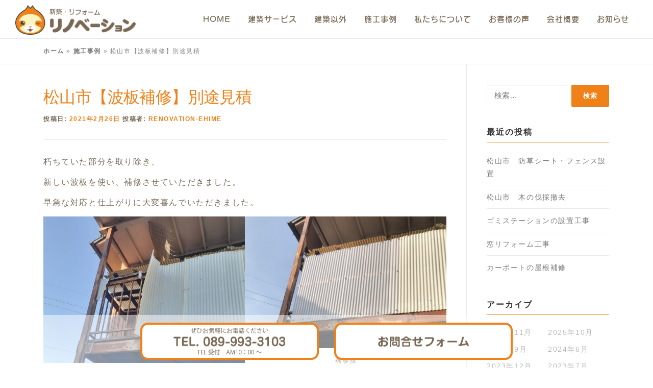

--- FILE ---
content_type: text/html; charset=UTF-8
request_url: https://renovation-ehime.com/388/
body_size: 15370
content:
<!DOCTYPE html>
<html lang="ja">
<head>
<meta charset="UTF-8">
<meta name="viewport" content="width=device-width, initial-scale=1">
<link rel="profile" href="http://gmpg.org/xfn/11">
<meta name='robots' content='index, follow, max-image-preview:large, max-snippet:-1, max-video-preview:-1' />

	<!-- This site is optimized with the Yoast SEO plugin v26.8 - https://yoast.com/product/yoast-seo-wordpress/ -->
	<title>松山市【波板補修】別途見積 - 株式会社リノベーション</title>
	<link rel="canonical" href="https://renovation-ehime.com/388/" />
	<meta property="og:locale" content="ja_JP" />
	<meta property="og:type" content="article" />
	<meta property="og:title" content="松山市【波板補修】別途見積 - 株式会社リノベーション" />
	<meta property="og:description" content="朽ちていた部分を取り除き、 新しい波板を使い、補修させていた ..." />
	<meta property="og:url" content="https://renovation-ehime.com/388/" />
	<meta property="og:site_name" content="株式会社リノベーション" />
	<meta property="article:published_time" content="2021-02-26T09:10:24+00:00" />
	<meta property="article:modified_time" content="2023-05-30T06:09:59+00:00" />
	<meta property="og:image" content="https://renovation-ehime.com/wp-content/uploads/2021/02/03221c831a9870fca495769a0fb934ae-1-scaled-1.jpg" />
	<meta property="og:image:width" content="2560" />
	<meta property="og:image:height" content="1674" />
	<meta property="og:image:type" content="image/jpeg" />
	<meta name="author" content="renovation-ehime" />
	<meta name="twitter:card" content="summary_large_image" />
	<meta name="twitter:label1" content="執筆者" />
	<meta name="twitter:data1" content="renovation-ehime" />
	<script type="application/ld+json" class="yoast-schema-graph">{"@context":"https://schema.org","@graph":[{"@type":"Article","@id":"https://renovation-ehime.com/388/#article","isPartOf":{"@id":"https://renovation-ehime.com/388/"},"author":{"name":"renovation-ehime","@id":"https://renovation-ehime.com/#/schema/person/b7882f2110a486ad7bf65212198275e4"},"headline":"松山市【波板補修】別途見積","datePublished":"2021-02-26T09:10:24+00:00","dateModified":"2023-05-30T06:09:59+00:00","mainEntityOfPage":{"@id":"https://renovation-ehime.com/388/"},"wordCount":14,"publisher":{"@id":"https://renovation-ehime.com/#organization"},"image":{"@id":"https://renovation-ehime.com/388/#primaryimage"},"thumbnailUrl":"https://renovation-ehime.com/wp-content/uploads/2021/02/03221c831a9870fca495769a0fb934ae-1-scaled-1.jpg","keywords":["メンディー","便利屋","松山市","波板補修"],"articleSection":["便利屋"],"inLanguage":"ja"},{"@type":"WebPage","@id":"https://renovation-ehime.com/388/","url":"https://renovation-ehime.com/388/","name":"松山市【波板補修】別途見積 - 株式会社リノベーション","isPartOf":{"@id":"https://renovation-ehime.com/#website"},"primaryImageOfPage":{"@id":"https://renovation-ehime.com/388/#primaryimage"},"image":{"@id":"https://renovation-ehime.com/388/#primaryimage"},"thumbnailUrl":"https://renovation-ehime.com/wp-content/uploads/2021/02/03221c831a9870fca495769a0fb934ae-1-scaled-1.jpg","datePublished":"2021-02-26T09:10:24+00:00","dateModified":"2023-05-30T06:09:59+00:00","breadcrumb":{"@id":"https://renovation-ehime.com/388/#breadcrumb"},"inLanguage":"ja","potentialAction":[{"@type":"ReadAction","target":["https://renovation-ehime.com/388/"]}]},{"@type":"ImageObject","inLanguage":"ja","@id":"https://renovation-ehime.com/388/#primaryimage","url":"https://renovation-ehime.com/wp-content/uploads/2021/02/03221c831a9870fca495769a0fb934ae-1-scaled-1.jpg","contentUrl":"https://renovation-ehime.com/wp-content/uploads/2021/02/03221c831a9870fca495769a0fb934ae-1-scaled-1.jpg","width":2560,"height":1674},{"@type":"BreadcrumbList","@id":"https://renovation-ehime.com/388/#breadcrumb","itemListElement":[{"@type":"ListItem","position":1,"name":"ホーム","item":"https://renovation-ehime.com/"},{"@type":"ListItem","position":2,"name":"施工事例","item":"https://renovation-ehime.com/works/"},{"@type":"ListItem","position":3,"name":"松山市【波板補修】別途見積"}]},{"@type":"WebSite","@id":"https://renovation-ehime.com/#website","url":"https://renovation-ehime.com/","name":"株式会社リノベーション","description":"","publisher":{"@id":"https://renovation-ehime.com/#organization"},"potentialAction":[{"@type":"SearchAction","target":{"@type":"EntryPoint","urlTemplate":"https://renovation-ehime.com/?s={search_term_string}"},"query-input":{"@type":"PropertyValueSpecification","valueRequired":true,"valueName":"search_term_string"}}],"inLanguage":"ja"},{"@type":"Organization","@id":"https://renovation-ehime.com/#organization","name":"株式会社リノベーション","url":"https://renovation-ehime.com/","logo":{"@type":"ImageObject","inLanguage":"ja","@id":"https://renovation-ehime.com/#/schema/logo/image/","url":"https://renovation-ehime.com/wp-content/uploads/2021/08/footer-logo.png","contentUrl":"https://renovation-ehime.com/wp-content/uploads/2021/08/footer-logo.png","width":539,"height":539,"caption":"株式会社リノベーション"},"image":{"@id":"https://renovation-ehime.com/#/schema/logo/image/"}},{"@type":"Person","@id":"https://renovation-ehime.com/#/schema/person/b7882f2110a486ad7bf65212198275e4","name":"renovation-ehime","image":{"@type":"ImageObject","inLanguage":"ja","@id":"https://renovation-ehime.com/#/schema/person/image/","url":"https://secure.gravatar.com/avatar/88321cc0b6a1c77b78937db9e80131f227d44e8e483f0a8a05a3a2936c06360c?s=96&d=mm&r=g","contentUrl":"https://secure.gravatar.com/avatar/88321cc0b6a1c77b78937db9e80131f227d44e8e483f0a8a05a3a2936c06360c?s=96&d=mm&r=g","caption":"renovation-ehime"},"sameAs":["http://renovation-ehime.com"]}]}</script>
	<!-- / Yoast SEO plugin. -->


<link rel='dns-prefetch' href='//webfonts.sakura.ne.jp' />
<link rel='dns-prefetch' href='//static.addtoany.com' />
<link rel="alternate" type="application/rss+xml" title="株式会社リノベーション &raquo; フィード" href="https://renovation-ehime.com/feed/" />
<link rel="alternate" title="oEmbed (JSON)" type="application/json+oembed" href="https://renovation-ehime.com/wp-json/oembed/1.0/embed?url=https%3A%2F%2Frenovation-ehime.com%2F388%2F" />
<link rel="alternate" title="oEmbed (XML)" type="text/xml+oembed" href="https://renovation-ehime.com/wp-json/oembed/1.0/embed?url=https%3A%2F%2Frenovation-ehime.com%2F388%2F&#038;format=xml" />
<style id='wp-img-auto-sizes-contain-inline-css' type='text/css'>
img:is([sizes=auto i],[sizes^="auto," i]){contain-intrinsic-size:3000px 1500px}
/*# sourceURL=wp-img-auto-sizes-contain-inline-css */
</style>
<style id='wp-emoji-styles-inline-css' type='text/css'>

	img.wp-smiley, img.emoji {
		display: inline !important;
		border: none !important;
		box-shadow: none !important;
		height: 1em !important;
		width: 1em !important;
		margin: 0 0.07em !important;
		vertical-align: -0.1em !important;
		background: none !important;
		padding: 0 !important;
	}
/*# sourceURL=wp-emoji-styles-inline-css */
</style>
<style id='wp-block-library-inline-css' type='text/css'>
:root{--wp-block-synced-color:#7a00df;--wp-block-synced-color--rgb:122,0,223;--wp-bound-block-color:var(--wp-block-synced-color);--wp-editor-canvas-background:#ddd;--wp-admin-theme-color:#007cba;--wp-admin-theme-color--rgb:0,124,186;--wp-admin-theme-color-darker-10:#006ba1;--wp-admin-theme-color-darker-10--rgb:0,107,160.5;--wp-admin-theme-color-darker-20:#005a87;--wp-admin-theme-color-darker-20--rgb:0,90,135;--wp-admin-border-width-focus:2px}@media (min-resolution:192dpi){:root{--wp-admin-border-width-focus:1.5px}}.wp-element-button{cursor:pointer}:root .has-very-light-gray-background-color{background-color:#eee}:root .has-very-dark-gray-background-color{background-color:#313131}:root .has-very-light-gray-color{color:#eee}:root .has-very-dark-gray-color{color:#313131}:root .has-vivid-green-cyan-to-vivid-cyan-blue-gradient-background{background:linear-gradient(135deg,#00d084,#0693e3)}:root .has-purple-crush-gradient-background{background:linear-gradient(135deg,#34e2e4,#4721fb 50%,#ab1dfe)}:root .has-hazy-dawn-gradient-background{background:linear-gradient(135deg,#faaca8,#dad0ec)}:root .has-subdued-olive-gradient-background{background:linear-gradient(135deg,#fafae1,#67a671)}:root .has-atomic-cream-gradient-background{background:linear-gradient(135deg,#fdd79a,#004a59)}:root .has-nightshade-gradient-background{background:linear-gradient(135deg,#330968,#31cdcf)}:root .has-midnight-gradient-background{background:linear-gradient(135deg,#020381,#2874fc)}:root{--wp--preset--font-size--normal:16px;--wp--preset--font-size--huge:42px}.has-regular-font-size{font-size:1em}.has-larger-font-size{font-size:2.625em}.has-normal-font-size{font-size:var(--wp--preset--font-size--normal)}.has-huge-font-size{font-size:var(--wp--preset--font-size--huge)}.has-text-align-center{text-align:center}.has-text-align-left{text-align:left}.has-text-align-right{text-align:right}.has-fit-text{white-space:nowrap!important}#end-resizable-editor-section{display:none}.aligncenter{clear:both}.items-justified-left{justify-content:flex-start}.items-justified-center{justify-content:center}.items-justified-right{justify-content:flex-end}.items-justified-space-between{justify-content:space-between}.screen-reader-text{border:0;clip-path:inset(50%);height:1px;margin:-1px;overflow:hidden;padding:0;position:absolute;width:1px;word-wrap:normal!important}.screen-reader-text:focus{background-color:#ddd;clip-path:none;color:#444;display:block;font-size:1em;height:auto;left:5px;line-height:normal;padding:15px 23px 14px;text-decoration:none;top:5px;width:auto;z-index:100000}html :where(.has-border-color){border-style:solid}html :where([style*=border-top-color]){border-top-style:solid}html :where([style*=border-right-color]){border-right-style:solid}html :where([style*=border-bottom-color]){border-bottom-style:solid}html :where([style*=border-left-color]){border-left-style:solid}html :where([style*=border-width]){border-style:solid}html :where([style*=border-top-width]){border-top-style:solid}html :where([style*=border-right-width]){border-right-style:solid}html :where([style*=border-bottom-width]){border-bottom-style:solid}html :where([style*=border-left-width]){border-left-style:solid}html :where(img[class*=wp-image-]){height:auto;max-width:100%}:where(figure){margin:0 0 1em}html :where(.is-position-sticky){--wp-admin--admin-bar--position-offset:var(--wp-admin--admin-bar--height,0px)}@media screen and (max-width:600px){html :where(.is-position-sticky){--wp-admin--admin-bar--position-offset:0px}}

/*# sourceURL=wp-block-library-inline-css */
</style><style id='global-styles-inline-css' type='text/css'>
:root{--wp--preset--aspect-ratio--square: 1;--wp--preset--aspect-ratio--4-3: 4/3;--wp--preset--aspect-ratio--3-4: 3/4;--wp--preset--aspect-ratio--3-2: 3/2;--wp--preset--aspect-ratio--2-3: 2/3;--wp--preset--aspect-ratio--16-9: 16/9;--wp--preset--aspect-ratio--9-16: 9/16;--wp--preset--color--black: #000000;--wp--preset--color--cyan-bluish-gray: #abb8c3;--wp--preset--color--white: #ffffff;--wp--preset--color--pale-pink: #f78da7;--wp--preset--color--vivid-red: #cf2e2e;--wp--preset--color--luminous-vivid-orange: #ff6900;--wp--preset--color--luminous-vivid-amber: #fcb900;--wp--preset--color--light-green-cyan: #7bdcb5;--wp--preset--color--vivid-green-cyan: #00d084;--wp--preset--color--pale-cyan-blue: #8ed1fc;--wp--preset--color--vivid-cyan-blue: #0693e3;--wp--preset--color--vivid-purple: #9b51e0;--wp--preset--gradient--vivid-cyan-blue-to-vivid-purple: linear-gradient(135deg,rgb(6,147,227) 0%,rgb(155,81,224) 100%);--wp--preset--gradient--light-green-cyan-to-vivid-green-cyan: linear-gradient(135deg,rgb(122,220,180) 0%,rgb(0,208,130) 100%);--wp--preset--gradient--luminous-vivid-amber-to-luminous-vivid-orange: linear-gradient(135deg,rgb(252,185,0) 0%,rgb(255,105,0) 100%);--wp--preset--gradient--luminous-vivid-orange-to-vivid-red: linear-gradient(135deg,rgb(255,105,0) 0%,rgb(207,46,46) 100%);--wp--preset--gradient--very-light-gray-to-cyan-bluish-gray: linear-gradient(135deg,rgb(238,238,238) 0%,rgb(169,184,195) 100%);--wp--preset--gradient--cool-to-warm-spectrum: linear-gradient(135deg,rgb(74,234,220) 0%,rgb(151,120,209) 20%,rgb(207,42,186) 40%,rgb(238,44,130) 60%,rgb(251,105,98) 80%,rgb(254,248,76) 100%);--wp--preset--gradient--blush-light-purple: linear-gradient(135deg,rgb(255,206,236) 0%,rgb(152,150,240) 100%);--wp--preset--gradient--blush-bordeaux: linear-gradient(135deg,rgb(254,205,165) 0%,rgb(254,45,45) 50%,rgb(107,0,62) 100%);--wp--preset--gradient--luminous-dusk: linear-gradient(135deg,rgb(255,203,112) 0%,rgb(199,81,192) 50%,rgb(65,88,208) 100%);--wp--preset--gradient--pale-ocean: linear-gradient(135deg,rgb(255,245,203) 0%,rgb(182,227,212) 50%,rgb(51,167,181) 100%);--wp--preset--gradient--electric-grass: linear-gradient(135deg,rgb(202,248,128) 0%,rgb(113,206,126) 100%);--wp--preset--gradient--midnight: linear-gradient(135deg,rgb(2,3,129) 0%,rgb(40,116,252) 100%);--wp--preset--font-size--small: 13px;--wp--preset--font-size--medium: 20px;--wp--preset--font-size--large: 36px;--wp--preset--font-size--x-large: 42px;--wp--preset--spacing--20: 0.44rem;--wp--preset--spacing--30: 0.67rem;--wp--preset--spacing--40: 1rem;--wp--preset--spacing--50: 1.5rem;--wp--preset--spacing--60: 2.25rem;--wp--preset--spacing--70: 3.38rem;--wp--preset--spacing--80: 5.06rem;--wp--preset--shadow--natural: 6px 6px 9px rgba(0, 0, 0, 0.2);--wp--preset--shadow--deep: 12px 12px 50px rgba(0, 0, 0, 0.4);--wp--preset--shadow--sharp: 6px 6px 0px rgba(0, 0, 0, 0.2);--wp--preset--shadow--outlined: 6px 6px 0px -3px rgb(255, 255, 255), 6px 6px rgb(0, 0, 0);--wp--preset--shadow--crisp: 6px 6px 0px rgb(0, 0, 0);}:where(.is-layout-flex){gap: 0.5em;}:where(.is-layout-grid){gap: 0.5em;}body .is-layout-flex{display: flex;}.is-layout-flex{flex-wrap: wrap;align-items: center;}.is-layout-flex > :is(*, div){margin: 0;}body .is-layout-grid{display: grid;}.is-layout-grid > :is(*, div){margin: 0;}:where(.wp-block-columns.is-layout-flex){gap: 2em;}:where(.wp-block-columns.is-layout-grid){gap: 2em;}:where(.wp-block-post-template.is-layout-flex){gap: 1.25em;}:where(.wp-block-post-template.is-layout-grid){gap: 1.25em;}.has-black-color{color: var(--wp--preset--color--black) !important;}.has-cyan-bluish-gray-color{color: var(--wp--preset--color--cyan-bluish-gray) !important;}.has-white-color{color: var(--wp--preset--color--white) !important;}.has-pale-pink-color{color: var(--wp--preset--color--pale-pink) !important;}.has-vivid-red-color{color: var(--wp--preset--color--vivid-red) !important;}.has-luminous-vivid-orange-color{color: var(--wp--preset--color--luminous-vivid-orange) !important;}.has-luminous-vivid-amber-color{color: var(--wp--preset--color--luminous-vivid-amber) !important;}.has-light-green-cyan-color{color: var(--wp--preset--color--light-green-cyan) !important;}.has-vivid-green-cyan-color{color: var(--wp--preset--color--vivid-green-cyan) !important;}.has-pale-cyan-blue-color{color: var(--wp--preset--color--pale-cyan-blue) !important;}.has-vivid-cyan-blue-color{color: var(--wp--preset--color--vivid-cyan-blue) !important;}.has-vivid-purple-color{color: var(--wp--preset--color--vivid-purple) !important;}.has-black-background-color{background-color: var(--wp--preset--color--black) !important;}.has-cyan-bluish-gray-background-color{background-color: var(--wp--preset--color--cyan-bluish-gray) !important;}.has-white-background-color{background-color: var(--wp--preset--color--white) !important;}.has-pale-pink-background-color{background-color: var(--wp--preset--color--pale-pink) !important;}.has-vivid-red-background-color{background-color: var(--wp--preset--color--vivid-red) !important;}.has-luminous-vivid-orange-background-color{background-color: var(--wp--preset--color--luminous-vivid-orange) !important;}.has-luminous-vivid-amber-background-color{background-color: var(--wp--preset--color--luminous-vivid-amber) !important;}.has-light-green-cyan-background-color{background-color: var(--wp--preset--color--light-green-cyan) !important;}.has-vivid-green-cyan-background-color{background-color: var(--wp--preset--color--vivid-green-cyan) !important;}.has-pale-cyan-blue-background-color{background-color: var(--wp--preset--color--pale-cyan-blue) !important;}.has-vivid-cyan-blue-background-color{background-color: var(--wp--preset--color--vivid-cyan-blue) !important;}.has-vivid-purple-background-color{background-color: var(--wp--preset--color--vivid-purple) !important;}.has-black-border-color{border-color: var(--wp--preset--color--black) !important;}.has-cyan-bluish-gray-border-color{border-color: var(--wp--preset--color--cyan-bluish-gray) !important;}.has-white-border-color{border-color: var(--wp--preset--color--white) !important;}.has-pale-pink-border-color{border-color: var(--wp--preset--color--pale-pink) !important;}.has-vivid-red-border-color{border-color: var(--wp--preset--color--vivid-red) !important;}.has-luminous-vivid-orange-border-color{border-color: var(--wp--preset--color--luminous-vivid-orange) !important;}.has-luminous-vivid-amber-border-color{border-color: var(--wp--preset--color--luminous-vivid-amber) !important;}.has-light-green-cyan-border-color{border-color: var(--wp--preset--color--light-green-cyan) !important;}.has-vivid-green-cyan-border-color{border-color: var(--wp--preset--color--vivid-green-cyan) !important;}.has-pale-cyan-blue-border-color{border-color: var(--wp--preset--color--pale-cyan-blue) !important;}.has-vivid-cyan-blue-border-color{border-color: var(--wp--preset--color--vivid-cyan-blue) !important;}.has-vivid-purple-border-color{border-color: var(--wp--preset--color--vivid-purple) !important;}.has-vivid-cyan-blue-to-vivid-purple-gradient-background{background: var(--wp--preset--gradient--vivid-cyan-blue-to-vivid-purple) !important;}.has-light-green-cyan-to-vivid-green-cyan-gradient-background{background: var(--wp--preset--gradient--light-green-cyan-to-vivid-green-cyan) !important;}.has-luminous-vivid-amber-to-luminous-vivid-orange-gradient-background{background: var(--wp--preset--gradient--luminous-vivid-amber-to-luminous-vivid-orange) !important;}.has-luminous-vivid-orange-to-vivid-red-gradient-background{background: var(--wp--preset--gradient--luminous-vivid-orange-to-vivid-red) !important;}.has-very-light-gray-to-cyan-bluish-gray-gradient-background{background: var(--wp--preset--gradient--very-light-gray-to-cyan-bluish-gray) !important;}.has-cool-to-warm-spectrum-gradient-background{background: var(--wp--preset--gradient--cool-to-warm-spectrum) !important;}.has-blush-light-purple-gradient-background{background: var(--wp--preset--gradient--blush-light-purple) !important;}.has-blush-bordeaux-gradient-background{background: var(--wp--preset--gradient--blush-bordeaux) !important;}.has-luminous-dusk-gradient-background{background: var(--wp--preset--gradient--luminous-dusk) !important;}.has-pale-ocean-gradient-background{background: var(--wp--preset--gradient--pale-ocean) !important;}.has-electric-grass-gradient-background{background: var(--wp--preset--gradient--electric-grass) !important;}.has-midnight-gradient-background{background: var(--wp--preset--gradient--midnight) !important;}.has-small-font-size{font-size: var(--wp--preset--font-size--small) !important;}.has-medium-font-size{font-size: var(--wp--preset--font-size--medium) !important;}.has-large-font-size{font-size: var(--wp--preset--font-size--large) !important;}.has-x-large-font-size{font-size: var(--wp--preset--font-size--x-large) !important;}
/*# sourceURL=global-styles-inline-css */
</style>

<style id='classic-theme-styles-inline-css' type='text/css'>
/*! This file is auto-generated */
.wp-block-button__link{color:#fff;background-color:#32373c;border-radius:9999px;box-shadow:none;text-decoration:none;padding:calc(.667em + 2px) calc(1.333em + 2px);font-size:1.125em}.wp-block-file__button{background:#32373c;color:#fff;text-decoration:none}
/*# sourceURL=/wp-includes/css/classic-themes.min.css */
</style>
<link rel='stylesheet' id='contact-form-7-css' href='https://renovation-ehime.com/wp-content/plugins/contact-form-7/includes/css/styles.css?ver=6.1.4' type='text/css' media='all' />
<link rel='stylesheet' id='parent-style-css' href='https://renovation-ehime.com/wp-content/themes/onepress/style.css?ver=6.9' type='text/css' media='all' />
<link rel='stylesheet' id='onepress-animate-css' href='https://renovation-ehime.com/wp-content/themes/onepress/assets/css/animate.min.css?ver=2.3.4' type='text/css' media='all' />
<link rel='stylesheet' id='onepress-fa-css' href='https://renovation-ehime.com/wp-content/themes/onepress/assets/css/font-awesome.min.css?ver=4.7.0' type='text/css' media='all' />
<link rel='stylesheet' id='onepress-bootstrap-css' href='https://renovation-ehime.com/wp-content/themes/onepress/assets/css/bootstrap.min.css?ver=2.3.4' type='text/css' media='all' />
<link rel='stylesheet' id='onepress-style-css' href='https://renovation-ehime.com/wp-content/themes/onepress/style.css?ver=6.9' type='text/css' media='all' />
<style id='onepress-style-inline-css' type='text/css'>
.site-logo-div img{height:58px;width:auto}#main .video-section section.hero-slideshow-wrapper{background:transparent}.hero-slideshow-wrapper:after{position:absolute;top:0px;left:0px;width:100%;height:100%;background-color:rgba(0,0,0,0.3);display:block;content:""}.body-desktop .parallax-hero .hero-slideshow-wrapper:after{display:none!important}#parallax-hero>.parallax-bg::before{background-color:rgba(0,0,0,0.3);opacity:1}.body-desktop .parallax-hero .hero-slideshow-wrapper:after{display:none!important}a,.screen-reader-text:hover,.screen-reader-text:active,.screen-reader-text:focus,.header-social a,.onepress-menu a:hover,.onepress-menu ul li a:hover,.onepress-menu li.onepress-current-item>a,.onepress-menu ul li.current-menu-item>a,.onepress-menu>li a.menu-actived,.onepress-menu.onepress-menu-mobile li.onepress-current-item>a,.site-footer a,.site-footer .footer-social a:hover,.site-footer .btt a:hover,.highlight,#comments .comment .comment-wrapper .comment-meta .comment-time:hover,#comments .comment .comment-wrapper .comment-meta .comment-reply-link:hover,#comments .comment .comment-wrapper .comment-meta .comment-edit-link:hover,.btn-theme-primary-outline,.sidebar .widget a:hover,.section-services .service-item .service-image i,.counter_item .counter__number,.team-member .member-thumb .member-profile a:hover,.icon-background-default{color:#f08118}input[type="reset"],input[type="submit"],input[type="submit"],input[type="reset"]:hover,input[type="submit"]:hover,input[type="submit"]:hover .nav-links a:hover,.btn-theme-primary,.btn-theme-primary-outline:hover,.section-testimonials .card-theme-primary,.woocommerce #respond input#submit,.woocommerce a.button,.woocommerce button.button,.woocommerce input.button,.woocommerce button.button.alt,.pirate-forms-submit-button,.pirate-forms-submit-button:hover,input[type="reset"],input[type="submit"],input[type="submit"],.pirate-forms-submit-button,.contact-form div.wpforms-container-full .wpforms-form .wpforms-submit,.contact-form div.wpforms-container-full .wpforms-form .wpforms-submit:hover,.nav-links a:hover,.nav-links a.current,.nav-links .page-numbers:hover,.nav-links .page-numbers.current{background:#f08118}.btn-theme-primary-outline,.btn-theme-primary-outline:hover,.pricing__item:hover,.section-testimonials .card-theme-primary,.entry-content blockquote{border-color:#f08118}.feature-item:hover .icon-background-default{color:#796955}.page-header:not(.page--cover){text-align:center}.site-header,.is-transparent .site-header.header-fixed{background:#ffffff;border-bottom:0px none}.onepress-menu>li>a{color:#f08118}.onepress-menu>li>a:hover,.onepress-menu>li.onepress-current-item>a{color:#f08118;-webkit-transition:all 0.5s ease-in-out;-moz-transition:all 0.5s ease-in-out;-o-transition:all 0.5s ease-in-out;transition:all 0.5s ease-in-out}#footer-widgets{color:#ffffff;background-color:#000000}#footer-widgets .widget-title{color:#ffffff}#footer-widgets .sidebar .widget a{color:#ffffff}#footer-widgets .sidebar .widget a:hover{color:#f08118}.gallery-carousel .g-item{padding:0px 10px}.gallery-carousel-wrap{margin-left:-10px;margin-right:-10px}.gallery-grid .g-item,.gallery-masonry .g-item .inner{padding:10px}.gallery-grid-wrap,.gallery-masonry-wrap{margin-left:-10px;margin-right:-10px}.gallery-justified-wrap{margin-left:-20px;margin-right:-20px}
/*# sourceURL=onepress-style-inline-css */
</style>
<link rel='stylesheet' id='onepress-gallery-lightgallery-css' href='https://renovation-ehime.com/wp-content/themes/onepress/assets/css/lightgallery.css?ver=6.9' type='text/css' media='all' />
<link rel='stylesheet' id='fancybox-css' href='https://renovation-ehime.com/wp-content/plugins/easy-fancybox/fancybox/1.5.4/jquery.fancybox.min.css?ver=6.9' type='text/css' media='screen' />
<style id='fancybox-inline-css' type='text/css'>
#fancybox-outer{background:#ffffff}#fancybox-content{background:#ffffff;border-color:#ffffff;color:#000000;}#fancybox-title,#fancybox-title-float-main{color:#fff}
/*# sourceURL=fancybox-inline-css */
</style>
<link rel='stylesheet' id='addtoany-css' href='https://renovation-ehime.com/wp-content/plugins/add-to-any/addtoany.min.css?ver=1.16' type='text/css' media='all' />
<script type="text/javascript" src="https://renovation-ehime.com/wp-includes/js/jquery/jquery.min.js?ver=3.7.1" id="jquery-core-js"></script>
<script type="text/javascript" src="https://renovation-ehime.com/wp-includes/js/jquery/jquery-migrate.min.js?ver=3.4.1" id="jquery-migrate-js"></script>
<script type="text/javascript" src="//webfonts.sakura.ne.jp/js/sakurav3.js?fadein=0&amp;ver=3.1.4" id="typesquare_std-js"></script>
<script type="text/javascript" id="addtoany-core-js-before">
/* <![CDATA[ */
window.a2a_config=window.a2a_config||{};a2a_config.callbacks=[];a2a_config.overlays=[];a2a_config.templates={};a2a_localize = {
	Share: "共有",
	Save: "ブックマーク",
	Subscribe: "購読",
	Email: "メール",
	Bookmark: "ブックマーク",
	ShowAll: "すべて表示する",
	ShowLess: "小さく表示する",
	FindServices: "サービスを探す",
	FindAnyServiceToAddTo: "追加するサービスを今すぐ探す",
	PoweredBy: "Powered by",
	ShareViaEmail: "メールでシェアする",
	SubscribeViaEmail: "メールで購読する",
	BookmarkInYourBrowser: "ブラウザにブックマーク",
	BookmarkInstructions: "このページをブックマークするには、 Ctrl+D または \u2318+D を押下。",
	AddToYourFavorites: "お気に入りに追加",
	SendFromWebOrProgram: "任意のメールアドレスまたはメールプログラムから送信",
	EmailProgram: "メールプログラム",
	More: "詳細&#8230;",
	ThanksForSharing: "共有ありがとうございます !",
	ThanksForFollowing: "フォローありがとうございます !"
};


//# sourceURL=addtoany-core-js-before
/* ]]> */
</script>
<script type="text/javascript" defer src="https://static.addtoany.com/menu/page.js" id="addtoany-core-js"></script>
<script type="text/javascript" defer src="https://renovation-ehime.com/wp-content/plugins/add-to-any/addtoany.min.js?ver=1.1" id="addtoany-jquery-js"></script>
<link rel="https://api.w.org/" href="https://renovation-ehime.com/wp-json/" /><link rel="alternate" title="JSON" type="application/json" href="https://renovation-ehime.com/wp-json/wp/v2/posts/388" /><link rel="EditURI" type="application/rsd+xml" title="RSD" href="https://renovation-ehime.com/xmlrpc.php?rsd" />
<meta name="generator" content="WordPress 6.9" />
<link rel='shortlink' href='https://renovation-ehime.com/?p=388' />
<link rel="icon" href="https://renovation-ehime.com/wp-content/uploads/2021/08/cropped-favicon-32x32.png" sizes="32x32" />
<link rel="icon" href="https://renovation-ehime.com/wp-content/uploads/2021/08/cropped-favicon-192x192.png" sizes="192x192" />
<link rel="apple-touch-icon" href="https://renovation-ehime.com/wp-content/uploads/2021/08/cropped-favicon-180x180.png" />
<meta name="msapplication-TileImage" content="https://renovation-ehime.com/wp-content/uploads/2021/08/cropped-favicon-270x270.png" />
<!-- Global site tag (gtag.js) - Google Analytics -->
<script async src="https://www.googletagmanager.com/gtag/js?id=UA-180676259-2"></script>
<script>
  window.dataLayer = window.dataLayer || [];
  function gtag(){dataLayer.push(arguments);}
  gtag('js', new Date());

  gtag('config', 'UA-180676259-2');
</script>
<script>
  (function(d) {
    var config = {
      kitId: 'yey0qax',
      scriptTimeout: 3000,
      async: true
    },
    h=d.documentElement,t=setTimeout(function(){h.className=h.className.replace(/\bwf-loading\b/g,"")+" wf-inactive";},config.scriptTimeout),tk=d.createElement("script"),f=false,s=d.getElementsByTagName("script")[0],a;h.className+=" wf-loading";tk.src='https://use.typekit.net/'+config.kitId+'.js';tk.async=true;tk.onload=tk.onreadystatechange=function(){a=this.readyState;if(f||a&&a!="complete"&&a!="loaded")return;f=true;clearTimeout(t);try{Typekit.load(config)}catch(e){}};s.parentNode.insertBefore(tk,s)
  })(document);
</script>
<script src="https://ajax.googleapis.com/ajax/libs/jquery/3.4.1/jquery.min.js"></script>
<link href="https://cdnjs.cloudflare.com/ajax/libs/animate.css/3.5.2/animate.min.css" rel="stylesheet" />
<script src="https://cdnjs.cloudflare.com/ajax/libs/wow/1.1.2/wow.min.js"></script>
<link rel="stylesheet" href="https://renovation-ehime.com/wp-content/themes/renovation/custom.css" type="text/css" />
</head>

<body class="wp-singular post-template-default single single-post postid-388 single-format-standard wp-custom-logo wp-theme-onepress wp-child-theme-renovation">
<div id="page" class="hfeed site">
	<a class="skip-link screen-reader-text" href="#content">コンテンツへスキップ</a>
	<div id="header-section" class="h-on-top no-transparent">		<header id="masthead" class="site-header header-full-width is-sticky no-scroll no-t h-on-top" role="banner">
			<div class="container">
				<div class="site-branding">
				<div class="site-brand-inner has-logo-img no-desc"><div class="site-logo-div"><a href="https://renovation-ehime.com/" class="custom-logo-link  no-t-logo" rel="home" itemprop="url"><img width="477" height="117" src="https://renovation-ehime.com/wp-content/uploads/2021/08/header-logo.png" class="custom-logo" alt="株式会社リノベーション" itemprop="logo" decoding="async" srcset="https://renovation-ehime.com/wp-content/uploads/2021/08/header-logo.png 477w, https://renovation-ehime.com/wp-content/uploads/2021/08/header-logo-300x74.png 300w" sizes="(max-width: 477px) 100vw, 477px" /></a></div></div>				</div>
				<div class="header-right-wrapper">
					<a href="#0" id="nav-toggle">メニュー<span></span></a>
					<nav id="site-navigation" class="main-navigation" role="navigation">
						<ul class="onepress-menu">
							<li id="menu-item-27" class="menu-item menu-item-type-post_type menu-item-object-page menu-item-home menu-item-27"><a href="https://renovation-ehime.com/">HOME</a></li>
<li id="menu-item-79" class="menu-item menu-item-type-custom menu-item-object-custom menu-item-home menu-item-79"><a href="https://renovation-ehime.com/#area01">建築サービス</a></li>
<li id="menu-item-263" class="menu-item menu-item-type-custom menu-item-object-custom menu-item-has-children menu-item-263"><a>建築以外</a>
<ul class="sub-menu">
	<li id="menu-item-268" class="menu-item menu-item-type-post_type menu-item-object-page menu-item-268"><a href="https://renovation-ehime.com/benriya/">便利屋メンディー</a></li>
	<li id="menu-item-269" class="menu-item menu-item-type-post_type menu-item-object-page menu-item-269"><a href="https://renovation-ehime.com/minpaku/">民泊申請 ・リフォーム</a></li>
</ul>
</li>
<li id="menu-item-28" class="menu-item menu-item-type-post_type menu-item-object-page current_page_parent menu-item-has-children menu-item-28"><a href="https://renovation-ehime.com/works/">施工事例</a>
<ul class="sub-menu">
	<li id="menu-item-35" class="menu-item menu-item-type-taxonomy menu-item-object-category menu-item-35"><a href="https://renovation-ehime.com/category/newhouse/">新築工事</a></li>
	<li id="menu-item-32" class="menu-item menu-item-type-taxonomy menu-item-object-category menu-item-32"><a href="https://renovation-ehime.com/category/reform/">リフォーム</a></li>
	<li id="menu-item-33" class="menu-item menu-item-type-taxonomy menu-item-object-category menu-item-33"><a href="https://renovation-ehime.com/category/exterior/">外構工事</a></li>
	<li id="menu-item-36" class="menu-item menu-item-type-taxonomy menu-item-object-category menu-item-36"><a href="https://renovation-ehime.com/category/demolition/">解体</a></li>
	<li id="menu-item-34" class="menu-item menu-item-type-taxonomy menu-item-object-category menu-item-34"><a href="https://renovation-ehime.com/category/sunlight/">太陽光</a></li>
	<li id="menu-item-541" class="menu-item menu-item-type-taxonomy menu-item-object-category current-post-ancestor current-menu-parent current-post-parent menu-item-541"><a href="https://renovation-ehime.com/category/benriya/">便利屋</a></li>
	<li id="menu-item-271" class="menu-item menu-item-type-taxonomy menu-item-object-category menu-item-271"><a href="https://renovation-ehime.com/category/minpaku/">民泊</a></li>
</ul>
</li>
<li id="menu-item-78" class="menu-item menu-item-type-custom menu-item-object-custom menu-item-home menu-item-78"><a href="https://renovation-ehime.com/#area02">私たちについて</a></li>
<li id="menu-item-31" class="menu-item menu-item-type-post_type menu-item-object-page menu-item-31"><a href="https://renovation-ehime.com/voice/">お客様の声</a></li>
<li id="menu-item-105" class="menu-item menu-item-type-post_type menu-item-object-page menu-item-105"><a href="https://renovation-ehime.com/company/">会社概要</a></li>
<li id="menu-item-77" class="menu-item menu-item-type-custom menu-item-object-custom menu-item-77"><a href="https://renovation-ehime.com/news/">お知らせ</a></li>
						</ul>
					</nav>
					
				</div>
			</div>
		</header>
		</div>
	<div id="content" class="site-content">

		        <div class="breadcrumbs">
			<div class="container">
            <span><span><a href="https://renovation-ehime.com/">ホーム</a></span> » <span><a href="https://renovation-ehime.com/works/">施工事例</a></span> » <span class="breadcrumb_last" aria-current="page">松山市【波板補修】別途見積</span></span>            </div>
        </div>
        
		<div id="content-inside" class="container right-sidebar">
			<div id="primary" class="content-area">
				<main id="main" class="site-main" role="main">

				
					<article id="post-388" class="post-388 post type-post status-publish format-standard has-post-thumbnail hentry category-benriya tag-32 tag-30 tag-17 tag-33">
	<header class="entry-header">
		<h1 class="entry-title">松山市【波板補修】別途見積</h1>        		<div class="entry-meta">
			<span class="posted-on">投稿日: <a href="https://renovation-ehime.com/388/" rel="bookmark"><time class="entry-date published" datetime="2021-02-26T18:10:24+09:00">2021年2月26日</time><time class="updated hide" datetime="2023-05-30T15:09:59+09:00">2023年5月30日</time></a></span><span class="byline"> 投稿者: <span class="author vcard"><a  rel="author" class="url fn n" href="https://renovation-ehime.com/author/renovation-ehime/">renovation-ehime</a></span></span>		</div><!-- .entry-meta -->
        	</header><!-- .entry-header -->

            <div class="entry-thumbnail">
            <img width="800" height="523" src="https://renovation-ehime.com/wp-content/uploads/2021/02/03221c831a9870fca495769a0fb934ae-1-scaled-1-1024x670.jpg" class="attachment-large size-large wp-post-image" alt="" decoding="async" srcset="https://renovation-ehime.com/wp-content/uploads/2021/02/03221c831a9870fca495769a0fb934ae-1-scaled-1-1024x670.jpg 1024w, https://renovation-ehime.com/wp-content/uploads/2021/02/03221c831a9870fca495769a0fb934ae-1-scaled-1-300x196.jpg 300w, https://renovation-ehime.com/wp-content/uploads/2021/02/03221c831a9870fca495769a0fb934ae-1-scaled-1-768x502.jpg 768w, https://renovation-ehime.com/wp-content/uploads/2021/02/03221c831a9870fca495769a0fb934ae-1-scaled-1-1536x1004.jpg 1536w, https://renovation-ehime.com/wp-content/uploads/2021/02/03221c831a9870fca495769a0fb934ae-1-scaled-1-2048x1339.jpg 2048w" sizes="(max-width: 800px) 100vw, 800px" />        </div><!-- .entry-footer -->
    
	<div class="entry-content">
		<p>朽ちていた部分を取り除き、</p>
<p>新しい波板を使い、補修させていただきました。</p>
<p>早急な対応と仕上がりに大変喜んでいただきました。</p>
<div id='gallery-1' class='gallery galleryid-388 gallery-columns-2 gallery-size-large'><figure class='gallery-item'>
			<div class='gallery-icon landscape'>
				<a href='https://renovation-ehime.com/wp-content/uploads/2021/02/116e13ce88bd8c9b21d53ca0136ea0b7.jpg'><img decoding="async" width="800" height="582" src="https://renovation-ehime.com/wp-content/uploads/2021/02/116e13ce88bd8c9b21d53ca0136ea0b7-1024x745.jpg" class="attachment-large size-large" alt="" aria-describedby="gallery-1-389" srcset="https://renovation-ehime.com/wp-content/uploads/2021/02/116e13ce88bd8c9b21d53ca0136ea0b7-1024x745.jpg 1024w, https://renovation-ehime.com/wp-content/uploads/2021/02/116e13ce88bd8c9b21d53ca0136ea0b7-300x218.jpg 300w, https://renovation-ehime.com/wp-content/uploads/2021/02/116e13ce88bd8c9b21d53ca0136ea0b7-768x559.jpg 768w, https://renovation-ehime.com/wp-content/uploads/2021/02/116e13ce88bd8c9b21d53ca0136ea0b7.jpg 1104w" sizes="(max-width: 800px) 100vw, 800px" /></a>
			</div>
				<figcaption class='wp-caption-text gallery-caption' id='gallery-1-389'>
				補修前
				</figcaption></figure><figure class='gallery-item'>
			<div class='gallery-icon landscape'>
				<a href='https://renovation-ehime.com/wp-content/uploads/2021/02/03221c831a9870fca495769a0fb934ae-scaled-1.jpg'><img loading="lazy" decoding="async" width="800" height="523" src="https://renovation-ehime.com/wp-content/uploads/2021/02/03221c831a9870fca495769a0fb934ae-scaled-1-1024x670.jpg" class="attachment-large size-large" alt="" aria-describedby="gallery-1-390" srcset="https://renovation-ehime.com/wp-content/uploads/2021/02/03221c831a9870fca495769a0fb934ae-scaled-1-1024x670.jpg 1024w, https://renovation-ehime.com/wp-content/uploads/2021/02/03221c831a9870fca495769a0fb934ae-scaled-1-300x196.jpg 300w, https://renovation-ehime.com/wp-content/uploads/2021/02/03221c831a9870fca495769a0fb934ae-scaled-1-768x502.jpg 768w, https://renovation-ehime.com/wp-content/uploads/2021/02/03221c831a9870fca495769a0fb934ae-scaled-1-1536x1004.jpg 1536w, https://renovation-ehime.com/wp-content/uploads/2021/02/03221c831a9870fca495769a0fb934ae-scaled-1-2048x1339.jpg 2048w" sizes="auto, (max-width: 800px) 100vw, 800px" /></a>
			</div>
				<figcaption class='wp-caption-text gallery-caption' id='gallery-1-390'>
				補修後
				</figcaption></figure>
		</div>

<div id='gallery-2' class='gallery galleryid-388 gallery-columns-2 gallery-size-large'><figure class='gallery-item'>
			<div class='gallery-icon portrait'>
				<a href='https://renovation-ehime.com/wp-content/uploads/2021/02/69586482878afa77d81d13e7796f6aff-scaled-1.jpg'><img loading="lazy" decoding="async" width="768" height="1024" src="https://renovation-ehime.com/wp-content/uploads/2021/02/69586482878afa77d81d13e7796f6aff-scaled-1-768x1024.jpg" class="attachment-large size-large" alt="" aria-describedby="gallery-2-392" srcset="https://renovation-ehime.com/wp-content/uploads/2021/02/69586482878afa77d81d13e7796f6aff-scaled-1-768x1024.jpg 768w, https://renovation-ehime.com/wp-content/uploads/2021/02/69586482878afa77d81d13e7796f6aff-scaled-1-225x300.jpg 225w, https://renovation-ehime.com/wp-content/uploads/2021/02/69586482878afa77d81d13e7796f6aff-scaled-1-1152x1536.jpg 1152w, https://renovation-ehime.com/wp-content/uploads/2021/02/69586482878afa77d81d13e7796f6aff-scaled-1-1536x2048.jpg 1536w, https://renovation-ehime.com/wp-content/uploads/2021/02/69586482878afa77d81d13e7796f6aff-scaled-1.jpg 1920w" sizes="auto, (max-width: 768px) 100vw, 768px" /></a>
			</div>
				<figcaption class='wp-caption-text gallery-caption' id='gallery-2-392'>
				波板補修前
				</figcaption></figure><figure class='gallery-item'>
			<div class='gallery-icon portrait'>
				<a href='https://renovation-ehime.com/wp-content/uploads/2021/02/23b4569cfd13dc5a7492960fbc5e009e-scaled-1.jpg'><img loading="lazy" decoding="async" width="768" height="1024" src="https://renovation-ehime.com/wp-content/uploads/2021/02/23b4569cfd13dc5a7492960fbc5e009e-scaled-1-768x1024.jpg" class="attachment-large size-large" alt="" aria-describedby="gallery-2-391" srcset="https://renovation-ehime.com/wp-content/uploads/2021/02/23b4569cfd13dc5a7492960fbc5e009e-scaled-1-768x1024.jpg 768w, https://renovation-ehime.com/wp-content/uploads/2021/02/23b4569cfd13dc5a7492960fbc5e009e-scaled-1-225x300.jpg 225w, https://renovation-ehime.com/wp-content/uploads/2021/02/23b4569cfd13dc5a7492960fbc5e009e-scaled-1-1152x1536.jpg 1152w, https://renovation-ehime.com/wp-content/uploads/2021/02/23b4569cfd13dc5a7492960fbc5e009e-scaled-1-1536x2048.jpg 1536w, https://renovation-ehime.com/wp-content/uploads/2021/02/23b4569cfd13dc5a7492960fbc5e009e-scaled-1.jpg 1920w" sizes="auto, (max-width: 768px) 100vw, 768px" /></a>
			</div>
				<figcaption class='wp-caption-text gallery-caption' id='gallery-2-391'>
				波板補修後
				</figcaption></figure>
		</div>

<div class="addtoany_share_save_container addtoany_content addtoany_content_bottom"><div class="a2a_kit a2a_kit_size_32 addtoany_list" data-a2a-url="https://renovation-ehime.com/388/" data-a2a-title="松山市【波板補修】別途見積"><a class="a2a_button_facebook" href="https://www.addtoany.com/add_to/facebook?linkurl=https%3A%2F%2Frenovation-ehime.com%2F388%2F&amp;linkname=%E6%9D%BE%E5%B1%B1%E5%B8%82%E3%80%90%E6%B3%A2%E6%9D%BF%E8%A3%9C%E4%BF%AE%E3%80%91%E5%88%A5%E9%80%94%E8%A6%8B%E7%A9%8D" title="Facebook" rel="nofollow noopener" target="_blank"></a><a class="a2a_button_twitter" href="https://www.addtoany.com/add_to/twitter?linkurl=https%3A%2F%2Frenovation-ehime.com%2F388%2F&amp;linkname=%E6%9D%BE%E5%B1%B1%E5%B8%82%E3%80%90%E6%B3%A2%E6%9D%BF%E8%A3%9C%E4%BF%AE%E3%80%91%E5%88%A5%E9%80%94%E8%A6%8B%E7%A9%8D" title="Twitter" rel="nofollow noopener" target="_blank"></a><a class="a2a_button_line" href="https://www.addtoany.com/add_to/line?linkurl=https%3A%2F%2Frenovation-ehime.com%2F388%2F&amp;linkname=%E6%9D%BE%E5%B1%B1%E5%B8%82%E3%80%90%E6%B3%A2%E6%9D%BF%E8%A3%9C%E4%BF%AE%E3%80%91%E5%88%A5%E9%80%94%E8%A6%8B%E7%A9%8D" title="Line" rel="nofollow noopener" target="_blank"></a></div></div>			</div><!-- .entry-content -->
    
    <footer class="entry-footer"><span class="cat-links">カテゴリー: <a href="https://renovation-ehime.com/category/benriya/" rel="category tag">便利屋</a></span><span class="tags-links">タグ: <a href="https://renovation-ehime.com/tag/%e3%83%a1%e3%83%b3%e3%83%87%e3%82%a3%e3%83%bc/" rel="tag">メンディー</a>, <a href="https://renovation-ehime.com/tag/%e4%be%bf%e5%88%a9%e5%b1%8b/" rel="tag">便利屋</a>, <a href="https://renovation-ehime.com/tag/%e6%9d%be%e5%b1%b1%e5%b8%82/" rel="tag">松山市</a>, <a href="https://renovation-ehime.com/tag/%e6%b3%a2%e6%9d%bf%e8%a3%9c%e4%bf%ae/" rel="tag">波板補修</a></span></footer>
    </article><!-- #post-## -->


					
				
				</main>
			</div>

                            
<div id="secondary" class="widget-area sidebar" role="complementary">
	<aside id="search-2" class="widget widget_search"><form role="search" method="get" class="search-form" action="https://renovation-ehime.com/">
				<label>
					<span class="screen-reader-text">検索:</span>
					<input type="search" class="search-field" placeholder="検索&hellip;" value="" name="s" />
				</label>
				<input type="submit" class="search-submit" value="検索" />
			</form></aside>
		<aside id="recent-posts-2" class="widget widget_recent_entries">
		<h2 class="widget-title">最近の投稿</h2>
		<ul>
											<li>
					<a href="https://renovation-ehime.com/1040/">松山市　防草シート・フェンス設置</a>
									</li>
											<li>
					<a href="https://renovation-ehime.com/1020/">松山市　木の伐採撤去</a>
									</li>
											<li>
					<a href="https://renovation-ehime.com/1009/">ゴミステーションの設置工事</a>
									</li>
											<li>
					<a href="https://renovation-ehime.com/989/">窓リフォーム工事</a>
									</li>
											<li>
					<a href="https://renovation-ehime.com/970/">カーポートの屋根補修</a>
									</li>
					</ul>

		</aside><aside id="archives-2" class="widget widget_archive"><h2 class="widget-title">アーカイブ</h2>
			<ul>
					<li><a href='https://renovation-ehime.com/date/2025/11/'>2025年11月</a></li>
	<li><a href='https://renovation-ehime.com/date/2025/10/'>2025年10月</a></li>
	<li><a href='https://renovation-ehime.com/date/2025/09/'>2025年9月</a></li>
	<li><a href='https://renovation-ehime.com/date/2024/06/'>2024年6月</a></li>
	<li><a href='https://renovation-ehime.com/date/2023/12/'>2023年12月</a></li>
	<li><a href='https://renovation-ehime.com/date/2023/07/'>2023年7月</a></li>
	<li><a href='https://renovation-ehime.com/date/2023/05/'>2023年5月</a></li>
	<li><a href='https://renovation-ehime.com/date/2022/04/'>2022年4月</a></li>
	<li><a href='https://renovation-ehime.com/date/2022/03/'>2022年3月</a></li>
	<li><a href='https://renovation-ehime.com/date/2022/02/'>2022年2月</a></li>
	<li><a href='https://renovation-ehime.com/date/2022/01/'>2022年1月</a></li>
	<li><a href='https://renovation-ehime.com/date/2021/09/'>2021年9月</a></li>
	<li><a href='https://renovation-ehime.com/date/2021/06/'>2021年6月</a></li>
	<li><a href='https://renovation-ehime.com/date/2021/05/'>2021年5月</a></li>
	<li><a href='https://renovation-ehime.com/date/2021/04/'>2021年4月</a></li>
	<li><a href='https://renovation-ehime.com/date/2021/02/'>2021年2月</a></li>
	<li><a href='https://renovation-ehime.com/date/2021/01/'>2021年1月</a></li>
	<li><a href='https://renovation-ehime.com/date/2020/12/'>2020年12月</a></li>
	<li><a href='https://renovation-ehime.com/date/2020/10/'>2020年10月</a></li>
	<li><a href='https://renovation-ehime.com/date/2020/08/'>2020年8月</a></li>
	<li><a href='https://renovation-ehime.com/date/2020/03/'>2020年3月</a></li>
	<li><a href='https://renovation-ehime.com/date/2018/07/'>2018年7月</a></li>
			</ul>

			</aside><aside id="categories-2" class="widget widget_categories"><h2 class="widget-title">カテゴリー</h2>
			<ul>
					<li class="cat-item cat-item-3"><a href="https://renovation-ehime.com/category/reform/">リフォーム</a>
</li>
	<li class="cat-item cat-item-10"><a href="https://renovation-ehime.com/category/benriya/">便利屋</a>
</li>
	<li class="cat-item cat-item-4"><a href="https://renovation-ehime.com/category/exterior/">外構工事</a>
</li>
	<li class="cat-item cat-item-6"><a href="https://renovation-ehime.com/category/sunlight/">太陽光</a>
</li>
	<li class="cat-item cat-item-2"><a href="https://renovation-ehime.com/category/newhouse/">新築工事</a>
</li>
	<li class="cat-item cat-item-8"><a href="https://renovation-ehime.com/category/minpaku/">民泊</a>
</li>
	<li class="cat-item cat-item-5"><a href="https://renovation-ehime.com/category/demolition/">解体</a>
</li>
			</ul>

			</aside></div>
            
		</div>
	</div>

	<footer id="colophon" class="site-footer" role="contentinfo">
					<div id="footer-widgets" class="footer-widgets section-padding ">
				<div class="container">
					<div class="row">
														<div id="footer-1" class="col-md-12 col-sm-12 footer-column widget-area sidebar" role="complementary">
									<aside id="text-2" class="footer-widget widget widget_text">			<div class="textwidget"><p class="footer-companyname">株式会社リノベーション</p>
<p class="footer-address">〒799-2425　愛媛県松山市中西外830</p>
<p class="privacypolicy-link"><a href="https://renovation-ehime.com/privacy-policy/ " alt="個人情報保護方針">個人情報保護方針</a></p>
<p class="footer-copyright">Copyright © 株式会社リノベーション All rights reserved.</p>
<p><a href="#"><img decoding="async" class="footer-logo animated3" src="https://renovation-ehime.com/wp-content/uploads/2021/08/footer-logo.png" alt="フッターロゴ" /></a></p>
</div>
		</aside>								</div>
													</div>
				</div>
			</div>
				
		<div class="site-info">
			<div class="container">
										Copyright &copy; 2026 株式会社リノベーション		<span class="sep"> &ndash; </span>
		<a href="https://www.famethemes.com/themes/onepress">OnePress</a> theme by FameThemes					</div>
		</div>
		<!-- .site-info -->

	</footer><!-- #colophon -->
	</div><!-- #page -->


<script type="speculationrules">
{"prefetch":[{"source":"document","where":{"and":[{"href_matches":"/*"},{"not":{"href_matches":["/wp-*.php","/wp-admin/*","/wp-content/uploads/*","/wp-content/*","/wp-content/plugins/*","/wp-content/themes/renovation/*","/wp-content/themes/onepress/*","/*\\?(.+)"]}},{"not":{"selector_matches":"a[rel~=\"nofollow\"]"}},{"not":{"selector_matches":".no-prefetch, .no-prefetch a"}}]},"eagerness":"conservative"}]}
</script>
<script type="text/javascript" src="https://renovation-ehime.com/wp-includes/js/dist/hooks.min.js?ver=dd5603f07f9220ed27f1" id="wp-hooks-js"></script>
<script type="text/javascript" src="https://renovation-ehime.com/wp-includes/js/dist/i18n.min.js?ver=c26c3dc7bed366793375" id="wp-i18n-js"></script>
<script type="text/javascript" id="wp-i18n-js-after">
/* <![CDATA[ */
wp.i18n.setLocaleData( { 'text direction\u0004ltr': [ 'ltr' ] } );
//# sourceURL=wp-i18n-js-after
/* ]]> */
</script>
<script type="text/javascript" src="https://renovation-ehime.com/wp-content/plugins/contact-form-7/includes/swv/js/index.js?ver=6.1.4" id="swv-js"></script>
<script type="text/javascript" id="contact-form-7-js-translations">
/* <![CDATA[ */
( function( domain, translations ) {
	var localeData = translations.locale_data[ domain ] || translations.locale_data.messages;
	localeData[""].domain = domain;
	wp.i18n.setLocaleData( localeData, domain );
} )( "contact-form-7", {"translation-revision-date":"2025-11-30 08:12:23+0000","generator":"GlotPress\/4.0.3","domain":"messages","locale_data":{"messages":{"":{"domain":"messages","plural-forms":"nplurals=1; plural=0;","lang":"ja_JP"},"This contact form is placed in the wrong place.":["\u3053\u306e\u30b3\u30f3\u30bf\u30af\u30c8\u30d5\u30a9\u30fc\u30e0\u306f\u9593\u9055\u3063\u305f\u4f4d\u7f6e\u306b\u7f6e\u304b\u308c\u3066\u3044\u307e\u3059\u3002"],"Error:":["\u30a8\u30e9\u30fc:"]}},"comment":{"reference":"includes\/js\/index.js"}} );
//# sourceURL=contact-form-7-js-translations
/* ]]> */
</script>
<script type="text/javascript" id="contact-form-7-js-before">
/* <![CDATA[ */
var wpcf7 = {
    "api": {
        "root": "https:\/\/renovation-ehime.com\/wp-json\/",
        "namespace": "contact-form-7\/v1"
    }
};
//# sourceURL=contact-form-7-js-before
/* ]]> */
</script>
<script type="text/javascript" src="https://renovation-ehime.com/wp-content/plugins/contact-form-7/includes/js/index.js?ver=6.1.4" id="contact-form-7-js"></script>
<script type="text/javascript" id="onepress-theme-js-extra">
/* <![CDATA[ */
var onepress_js_settings = {"onepress_disable_animation":"","onepress_disable_sticky_header":"","onepress_vertical_align_menu":"","hero_animation":"flipInX","hero_speed":"5000","hero_fade":"750","submenu_width":"0","hero_duration":"5000","hero_disable_preload":"","disabled_google_font":"","is_home":"","gallery_enable":"1","is_rtl":"","parallax_speed":"0.5"};
//# sourceURL=onepress-theme-js-extra
/* ]]> */
</script>
<script type="text/javascript" src="https://renovation-ehime.com/wp-content/themes/onepress/assets/js/theme-all.min.js?ver=2.3.4" id="onepress-theme-js"></script>
<script type="text/javascript" src="https://renovation-ehime.com/wp-content/plugins/easy-fancybox/vendor/purify.min.js?ver=6.9" id="fancybox-purify-js"></script>
<script type="text/javascript" id="jquery-fancybox-js-extra">
/* <![CDATA[ */
var efb_i18n = {"close":"Close","next":"Next","prev":"Previous","startSlideshow":"Start slideshow","toggleSize":"Toggle size"};
//# sourceURL=jquery-fancybox-js-extra
/* ]]> */
</script>
<script type="text/javascript" src="https://renovation-ehime.com/wp-content/plugins/easy-fancybox/fancybox/1.5.4/jquery.fancybox.min.js?ver=6.9" id="jquery-fancybox-js"></script>
<script type="text/javascript" id="jquery-fancybox-js-after">
/* <![CDATA[ */
var fb_timeout, fb_opts={'autoScale':true,'showCloseButton':true,'width':560,'height':340,'margin':20,'pixelRatio':'false','padding':10,'centerOnScroll':false,'enableEscapeButton':true,'speedIn':300,'speedOut':300,'overlayShow':true,'hideOnOverlayClick':true,'overlayColor':'#000','overlayOpacity':0.6,'minViewportWidth':320,'minVpHeight':320,'disableCoreLightbox':'true','enableBlockControls':'true','fancybox_openBlockControls':'true' };
if(typeof easy_fancybox_handler==='undefined'){
var easy_fancybox_handler=function(){
jQuery([".nolightbox","a.wp-block-file__button","a.pin-it-button","a[href*='pinterest.com\/pin\/create']","a[href*='facebook.com\/share']","a[href*='twitter.com\/share']"].join(',')).addClass('nofancybox');
jQuery('a.fancybox-close').on('click',function(e){e.preventDefault();jQuery.fancybox.close()});
/* IMG */
						var unlinkedImageBlocks=jQuery(".wp-block-image > img:not(.nofancybox,figure.nofancybox>img)");
						unlinkedImageBlocks.wrap(function() {
							var href = jQuery( this ).attr( "src" );
							return "<a href='" + href + "'></a>";
						});
var fb_IMG_select=jQuery('a[href*=".jpg" i]:not(.nofancybox,li.nofancybox>a,figure.nofancybox>a),area[href*=".jpg" i]:not(.nofancybox),a[href*=".png" i]:not(.nofancybox,li.nofancybox>a,figure.nofancybox>a),area[href*=".png" i]:not(.nofancybox),a[href*=".webp" i]:not(.nofancybox,li.nofancybox>a,figure.nofancybox>a),area[href*=".webp" i]:not(.nofancybox),a[href*=".jpeg" i]:not(.nofancybox,li.nofancybox>a,figure.nofancybox>a),area[href*=".jpeg" i]:not(.nofancybox)');
fb_IMG_select.addClass('fancybox image');
var fb_IMG_sections=jQuery('.gallery,.wp-block-gallery,.tiled-gallery,.wp-block-jetpack-tiled-gallery,.ngg-galleryoverview,.ngg-imagebrowser,.nextgen_pro_blog_gallery,.nextgen_pro_film,.nextgen_pro_horizontal_filmstrip,.ngg-pro-masonry-wrapper,.ngg-pro-mosaic-container,.nextgen_pro_sidescroll,.nextgen_pro_slideshow,.nextgen_pro_thumbnail_grid,.tiled-gallery');
fb_IMG_sections.each(function(){jQuery(this).find(fb_IMG_select).attr('rel','gallery-'+fb_IMG_sections.index(this));});
jQuery('a.fancybox,area.fancybox,.fancybox>a').each(function(){jQuery(this).fancybox(jQuery.extend(true,{},fb_opts,{'transition':'elastic','transitionIn':'elastic','transitionOut':'elastic','opacity':false,'hideOnContentClick':false,'titleShow':true,'titlePosition':'over','titleFromAlt':true,'showNavArrows':true,'enableKeyboardNav':true,'cyclic':false,'mouseWheel':'true','changeSpeed':250,'changeFade':300}))});
};};
jQuery(easy_fancybox_handler);jQuery(document).on('post-load',easy_fancybox_handler);

//# sourceURL=jquery-fancybox-js-after
/* ]]> */
</script>
<script type="text/javascript" src="https://renovation-ehime.com/wp-content/plugins/easy-fancybox/vendor/jquery.easing.min.js?ver=1.4.1" id="jquery-easing-js"></script>
<script type="text/javascript" src="https://renovation-ehime.com/wp-content/plugins/easy-fancybox/vendor/jquery.mousewheel.min.js?ver=3.1.13" id="jquery-mousewheel-js"></script>
<script id="wp-emoji-settings" type="application/json">
{"baseUrl":"https://s.w.org/images/core/emoji/17.0.2/72x72/","ext":".png","svgUrl":"https://s.w.org/images/core/emoji/17.0.2/svg/","svgExt":".svg","source":{"concatemoji":"https://renovation-ehime.com/wp-includes/js/wp-emoji-release.min.js?ver=6.9"}}
</script>
<script type="module">
/* <![CDATA[ */
/*! This file is auto-generated */
const a=JSON.parse(document.getElementById("wp-emoji-settings").textContent),o=(window._wpemojiSettings=a,"wpEmojiSettingsSupports"),s=["flag","emoji"];function i(e){try{var t={supportTests:e,timestamp:(new Date).valueOf()};sessionStorage.setItem(o,JSON.stringify(t))}catch(e){}}function c(e,t,n){e.clearRect(0,0,e.canvas.width,e.canvas.height),e.fillText(t,0,0);t=new Uint32Array(e.getImageData(0,0,e.canvas.width,e.canvas.height).data);e.clearRect(0,0,e.canvas.width,e.canvas.height),e.fillText(n,0,0);const a=new Uint32Array(e.getImageData(0,0,e.canvas.width,e.canvas.height).data);return t.every((e,t)=>e===a[t])}function p(e,t){e.clearRect(0,0,e.canvas.width,e.canvas.height),e.fillText(t,0,0);var n=e.getImageData(16,16,1,1);for(let e=0;e<n.data.length;e++)if(0!==n.data[e])return!1;return!0}function u(e,t,n,a){switch(t){case"flag":return n(e,"\ud83c\udff3\ufe0f\u200d\u26a7\ufe0f","\ud83c\udff3\ufe0f\u200b\u26a7\ufe0f")?!1:!n(e,"\ud83c\udde8\ud83c\uddf6","\ud83c\udde8\u200b\ud83c\uddf6")&&!n(e,"\ud83c\udff4\udb40\udc67\udb40\udc62\udb40\udc65\udb40\udc6e\udb40\udc67\udb40\udc7f","\ud83c\udff4\u200b\udb40\udc67\u200b\udb40\udc62\u200b\udb40\udc65\u200b\udb40\udc6e\u200b\udb40\udc67\u200b\udb40\udc7f");case"emoji":return!a(e,"\ud83e\u1fac8")}return!1}function f(e,t,n,a){let r;const o=(r="undefined"!=typeof WorkerGlobalScope&&self instanceof WorkerGlobalScope?new OffscreenCanvas(300,150):document.createElement("canvas")).getContext("2d",{willReadFrequently:!0}),s=(o.textBaseline="top",o.font="600 32px Arial",{});return e.forEach(e=>{s[e]=t(o,e,n,a)}),s}function r(e){var t=document.createElement("script");t.src=e,t.defer=!0,document.head.appendChild(t)}a.supports={everything:!0,everythingExceptFlag:!0},new Promise(t=>{let n=function(){try{var e=JSON.parse(sessionStorage.getItem(o));if("object"==typeof e&&"number"==typeof e.timestamp&&(new Date).valueOf()<e.timestamp+604800&&"object"==typeof e.supportTests)return e.supportTests}catch(e){}return null}();if(!n){if("undefined"!=typeof Worker&&"undefined"!=typeof OffscreenCanvas&&"undefined"!=typeof URL&&URL.createObjectURL&&"undefined"!=typeof Blob)try{var e="postMessage("+f.toString()+"("+[JSON.stringify(s),u.toString(),c.toString(),p.toString()].join(",")+"));",a=new Blob([e],{type:"text/javascript"});const r=new Worker(URL.createObjectURL(a),{name:"wpTestEmojiSupports"});return void(r.onmessage=e=>{i(n=e.data),r.terminate(),t(n)})}catch(e){}i(n=f(s,u,c,p))}t(n)}).then(e=>{for(const n in e)a.supports[n]=e[n],a.supports.everything=a.supports.everything&&a.supports[n],"flag"!==n&&(a.supports.everythingExceptFlag=a.supports.everythingExceptFlag&&a.supports[n]);var t;a.supports.everythingExceptFlag=a.supports.everythingExceptFlag&&!a.supports.flag,a.supports.everything||((t=a.source||{}).concatemoji?r(t.concatemoji):t.wpemoji&&t.twemoji&&(r(t.twemoji),r(t.wpemoji)))});
//# sourceURL=https://renovation-ehime.com/wp-includes/js/wp-emoji-loader.min.js
/* ]]> */
</script>
<script>
$(function(){
  $('a[href^="#"]').click(function(){
    var speed = 500;
    var href= $(this).attr("href");
    var target = $(href == "#" || href == "" ? 'html' : href);
    var position = target.offset().top;
    $("html, body").animate({scrollTop:position}, speed, "swing");
    return false;
  });
});
</script>
<div id="bottomfix">
	<div class="container">
		<div class="row">
			<div class="col-md-4 offset-md-2 col-6 bottomfix-box">
				<a href="tel:050-1291-0603" alt="電話でお問合せ"><img class="img-fluid animated2" loading="lazy" src="https://renovation-ehime.com/wp-content/uploads/2022/02/tel-banner2.png" alt="電話でお問合せ"></a>
			</div>
			<div class="col-md-4 col-6 bottomfix-box">
				<a href="https://renovation-ehime.com/contact/" alt="お問合せフォーム"><img class="img-fluid animated2" loading="lazy" src="https://renovation-ehime.com/wp-content/uploads/2021/08/contact-banner.png" alt="お問合せフォーム"></a>
			</div>
		</div>
	</div>
</div>
<p id="pagetop"><a href="#"><img src="https://renovation-ehime.com/wp-content/uploads/2021/08/totop.png" width="100" height="auto" alt="ページトップボタン"></a></p>
<!-- スクロール用 -->
<script>
$(function(){
  var topBtn=$('#pagetop');
  topBtn.hide();
 
  //ボタンの表示設定
  $(window).scroll(function(){
    if($(this).scrollTop()>800){
      //---- 画面を800pxスクロールしたら、ボタンを表示する
      topBtn.fadeIn();
    }else{
      //---- 画面が800pxより上なら、ボタンを表示しない
      topBtn.fadeOut();
    } 
  });
 
  //ボタンをクリックしたら、スクロールして上に戻る
  topBtn.click(function(){
    $('body,html').animate({
    scrollTop: 0},500);
    return false;
  });
});
</script>
<script>
    new WOW().init();
</script>
</body>
</html>


--- FILE ---
content_type: text/css
request_url: https://renovation-ehime.com/wp-content/themes/renovation/custom.css
body_size: 2824
content:
body {
	font-size:16px;
	line-height:1.6;
	letter-spacing:0.1em;
	font-family: 'Hiragino Kaku Gothic ProN', 'ヒラギノ角ゴ ProN W3', Meiryo, メイリオ, Osaka, 'MS PGothic', arial, helvetica, sans-serif;
	color:#796955;
}

a:hover {
    text-decoration: none;
}

.onepress-menu>li>a {
    color: #796955;
	font-size:15px;
	font-family: fot-seurat-pron, sans-serif;
	font-weight: 600;
	font-style: normal;
}

.onepress-menu>li>a:hover {
    background:url(https://renovation-ehime.com/wp-content/uploads/2021/08/menu-back.png) no-repeat center center;
	background-size:60px 50px;
}

.onepress-menu>li>a:hover, .onepress-menu>li.onepress-current-item>a {
    -webkit-transition: 0s;
    -moz-transition: 0s;
    -o-transition: 0s;
    transition: 0s;
}

.site-header {
    box-shadow: none;
}

section.contentblock {
	margin-bottom:150px;
}

section.works {
	margin-bottom:200px;
}

h1.top-h1 {
    font-family: fot-seurat-pron, sans-serif;
    font-weight: 600;
    font-style: normal;
	font-size: 24px;
    text-align: center;
    color: #796955;
    letter-spacing: 0.2em;
	line-height:1.8;
}

p.h2-top-en {
	font-family: fot-seurat-pron, sans-serif;
	font-weight: 600;
	font-style: normal;
	font-size:40px;
	text-align:center;
	margin-bottom:20px;
	color:#f08118;
	letter-spacing:0.2em;
	position:relative;
}

p.h2-top-en::before {
	content:url(https://renovation-ehime.com/wp-content/uploads/2021/08/h2-before.png);
	position:absolute;
	top:-80px;
	left:0;
	right:0;
	transform: scale(0.5);
}

h2.h2-top {
	font-size:16px;
	text-align:center;
	margin-bottom:50px;
	letter-spacing:0.2em;
	color:#796955;
}

p.blog-title a {
	font-size:22px;
	font-family: fot-seurat-pron, sans-serif;
	font-weight: 600;
	font-style: normal;
	
}

p.blog-title a:hover {
	color:#796955;
	text-decoration:none;
}

ul li, ol li {
    list-style-type:none;
}

ul.post-categories {
	padding-left:0;
}

ul.post-categories li a {
	background:#f08118;
	font-size:14px;
	color:#fff;
	padding:5px 20px;
}

p.blog-image img {
	width:350px;
	height:262px;
	object-fit:cover;
}

div.linkbtn_outer{
margin-top:30px;
margin-bottom:30px;
text-align: center;
}

div.linkbtn_inner{
display: inline-block;
}

div.linkbtn_inner a {
color:#f08118;
font-size:16px;
background:#fff;
padding:10px 40px;
transition: 1.0s;
border:1px solid #f08118;
border-radius: 30px;
    	-webkit-border-radius: 30px;
    	-moz-border-radius: 30px;
}

div.linkbtn_inner a:hover {
	color:#fff;
background:#f08118;
text-decoration:none; 
}

section.aboutus {
	background:#f1eee7;
	padding:100px 0 50px;
}

div.aboutus-row {
	margin-bottom:50px;
}

p.aboutus-title {
	font-size:30px;
	font-family: fot-seurat-pron, sans-serif;
	font-weight: 600;
	font-style: normal;
	margin-top:35px;
	margin-bottom:30px;
	color:#f08118;
	text-align:right;
}

p.aboutus-desc {
	text-align:right;
}

section.service {
	margin-bottom:50px;
}

p.service-catch {
	color:#796955;
	font-size:30px;
	font-family: fot-seurat-pron, sans-serif;
	font-weight: 600;
	font-style: normal;
	text-align:right;
	margin-top:50px;
	
}

div.service-row {
	margin-bottom:30px;
}

div.service-box {
	background:#f1eee7;
	border-radius:30px;
	border:2px solid #f08118;
	padding:0 30px;
	margin-bottom:15px;
}

p.service-title {
	font-size:30px;
	font-family: fot-seurat-pron, sans-serif;
	font-weight: 600;
	font-style: normal;
	margin-top:20px;
	margin-bottom:20px;
	color:#f08118;
	text-align:center;
}

p.service-desc {
	text-align:left;
	margin-top:15px;
	font-size:14px;
}

section.banner1 {
	margin-bottom:100px;
}

p.h2-top-en-left {
	font-family: fot-seurat-pron, sans-serif;
	font-weight: 600;
	font-style: normal;
	font-size:40px;
	text-align:left;
	margin-bottom:20px;
	color:#f08118;
	letter-spacing:0.2em;
	position:relative;
}

h2.h2-top-left {
	font-size:16px;
	text-align:left;
	margin-bottom:50px;
	letter-spacing:0.2em;
	color:#796955;
}

ul.news li {
	padding:30px 0;
	border-bottom:1px solid #796955;
}

p.footer-companyname {
	text-align:center;
	font-size:22px;
	color:#fff;
	margin-top:100px;
	margin-bottom:20px;
}

p.footer-address {
	text-align:center;
	font-size:14px;
	color:#fff;
	margin-bottom:100px;
}

p.footer-copyright {
	text-align:center;
	font-size:12px;
	color:#fff;
}

#footer-widgets {
    background: #fff url(https://renovation-ehime.com/wp-content/uploads/2021/08/footer-img.jpg) no-repeat center top;
	background-size:cover;
	padding:0 0 200px;
	position:relative;
}

.site-info {
	display:none;
}

section#area01 {
padding-top: 140px;
margin-top: -140px;
}

section#area02 {
padding-top: 140px;
}

.onepress-menu ul li a {
    border-top: 1px solid #e9e9e9;
    padding: 8px 18px;
    color: #796955;
    font-size: 13px;
    text-transform: none;
    background: #ffffff;
    letter-spacing: 0;
}

div#bottomfix {
	width:100%;
    position: fixed;
    bottom: 0px;
	background-color:rgba(255,255,255,0.5);
	padding:15px 0;
	z-index:9;
}

#pagetop {
    position: fixed;
    bottom: 100px;
    right: 30px;
}

.animated1:hover {
    animation-name: bounce;
    animation-duration: 1s;
}

.animated2:hover {
    animation-name: pulse;
    animation-duration: 1s;
}

img.footer-logo {
	position:absolute;
	top:0;
	left:10px;
	width:270px;
}

.animated3:hover {
    animation-name: swing;
    animation-duration: 1s;
}

.page-header {
    background: #f08118;
}

.page-header .entry-title, .page-header .page-title {
    color:#fff;
}

.entry-header .entry-title a {
    color:#f08118;
}

.single .entry-header .entry-title {
    color:#f08118;
}

.section-news .list-article-meta a, .archive .list-article-meta a, .blog .list-article-meta a {
    font-size: 14px;
    font-weight: bold;
    text-transform: uppercase;
    letter-spacing: 1.2px;
    margin-bottom: 10px;
	color:#fff;
	background:#f08118;
	padding:5px 10px;
	line-height:2.8;
}

.sidebar .widget .widget-title {
    font-size: 16px;
    text-transform: uppercase;
    letter-spacing: 2px;
    margin-bottom: 13px;
    font-weight: 700;
	border-bottom:1px solid #f08118;
	padding-bottom:10px;
}

#nav-toggle span {
    background: #f08118;
}

#nav-toggle span:before {
    background: #f08118;
}

#nav-toggle span:after {
    background: #f08118;
}

#nav-toggle.nav-is-visible span:before, #nav-toggle.nav-is-visible span:after {
    background: #f08118;
}

.onepress-menu.onepress-menu-mobile a {
    color: #796955;
}

.page-header.page--cover .entry-title {
	font-size: 32px;
}

div.voice-box {
	border:3px solid #f08118;
	border-radius:30px;
	padding:30px 50px;
	margin-bottom:30px;
}

p.question {
	color:#796955;
	font-size:20px;
	border-bottom:1px solid #f08118;
	padding-bottom:10px;
	font-weight:bold;
}

p.question i {
	font-size:24px;
	margin-right:10px;
}

span.required {
	color:red;
	font-size:12px;
}

.entry-content h2 {
	font-family: fot-seurat-pron, sans-serif;
	font-weight: 600;
	font-style: normal;
	font-size:32px;
	text-align:center;
	margin-top:80px;
	margin-bottom:30px;
	color:#f08118;
	letter-spacing:0.1em;
	position:relative;
}

.entry-content h2::before {
	content:url(https://renovation-ehime.com/wp-content/uploads/2021/08/h2-before.png);
	position:absolute;
	top:-80px;
	left:0;
	right:0;
	transform: scale(0.5);
}

form {
	text-align:center;
}

input[type="submit"] {
	margin-left:65px;
}

.wpcf7-form label {
    font-size:16px;
}

div.form-box {
	background:#f1eee7;
	border-radius:30px;
	padding:50px 0;
}

textarea:not(.editor-post-title__input), input[type="date"], input[type="datetime"], input[type="datetime-local"], input[type="email"], input[type="month"], input[type="number"], input[type="password"], input[type="search"], input[type="tel"], input[type="text"], input[type="time"], input[type="url"], input[type="week"] {
    background-color: #fff;
}

p.privacypolicy-link {
	text-align:center;
	font-size:16px;
}

p.privacypolicy-link a {
	display:inline-block;
	background:#f08118;
	border-radius:20px;
	padding:10px 30px;
	transition:1.0s;
}

p.privacypolicy-link a:hover {
	background:#fff;
	color:#f08118;
	text-decoration: none;
}

.sidebar .widget a:hover {
    text-decoration: none;
}

.entry-content h3 {
  position: relative;
  padding: 1.5rem 1rem;
	color:#f08118;
	margin-top:50px;
	margin-bottom:30px;
}

.entry-content h3:after {
  position: absolute;
  bottom: 0;
  left: 0;
  width: 100%;
  height: 10px;
  content: '';
  background-image: -webkit-repeating-linear-gradient(135deg, #796955, #796955 1px, transparent 2px, transparent 5px);
  background-image: repeating-linear-gradient(-45deg, #796955, #796955 1px, transparent 2px, transparent 5px);
  background-size: 7px 7px;
  -webkit-backface-visibility: hidden;
  backface-visibility: hidden;
}

table.table1 {
 width: 100%;
	border-top: none;
	border-left: none;
	border-right: none;
}
table.table1 th {
 padding: 15px;
	border-top: none;
	border-left: none;
	border-right: none;
 border-bottom: solid 4px #f08118;
 color: #f08118;
	font-size:16px;
}
table.table1 td {
 padding: 15px;
	border-top: none;
	border-left: none;
	border-right: none;
 border-bottom: solid 1px #796955;
}

.onepress-menu > li:last-child > a {
    padding-right: 17px;
}

.entry-content img {
	margin-bottom:15px;
}

div.flow-box {
	text-align:center;
	margin-bottom:20px;
}

p.flow-step {
	background: #f08118;
    font-size: 14px;
    color: #fff;
    padding: 5px 20px;
	
}

div.flow-box i {
	font-size:46px;
}

.entry-content h4 {
	color: #796955;
	font-size:20px;
	text-align:center;
	margin-top:40px;
	margin-bottom:15px;
}

div.campaign-block {
	position:relative;
	text-align:center;
	padding:30px 30px 10px;
	border:10px solid #13baea;
	border-radius: 28px;
    	-webkit-border-radius: 28px;
    	-moz-border-radius: 28px;
}

p.campaign-title {
	position:absolute;
	top:-30px;
	left: 50%;
    transform: translateX(-50%);
    -webkit-transform: translateX(-50%);
    -ms-transform: translateX(-50%);
	display:inline-block;
	font-size:28px;
	font-weight:bold;
	background:#fff;
	padding:0px 20px;
	color:#13baea;
	width:400px;
}

p.campaign-post-title {
	font-size:28px;
	color:#FD4A1D;
	font-weight:bold;
}

p.price-title {
	color:#b18247;
	font-size:20px;
	text-align:center;
	padding:7px 20px;
	background:#fff;
	border:1px solid #b18247;
	border-radius: 10px;
    	-webkit-border-radius: 10px;
    	-moz-border-radius: 10px;
}

p.price-desc {
	font-size:16px;
}

p.price-desc span {
	font-size:20px;
	font-weight:bold;
}

div.price-block {
	margin-bottom:50px;
}

p.stanpcard-catch {
	font-size:26px;
	color:#b18247;
	margin-top:30px;
	font-weight:bold;
}

.ta-left {
	text-align:left !important;
}

div.qa {
	border:5px solid #F18219;
	background:#fff;
	border-radius: 20px;
    -webkit-border-radius: 20px;
    -moz-border-radius: 20px;
	padding:20px 40px;
	margin-bottom:30px;
}

p.q {
	font-size:24px;
	color:#F18219;
}

p.q:first-letter {
	font-size:36px;
}

div.benriya-flow-box {
	padding:30px;
}

p.omakase-big-text {
    text-align: center;
    font-size: 26px;
	font-weight:bold;
}

figcaption {
	margin-bottom:30px;
}

div.entry-thumbnail {
	display:none;
}
























@media (min-width: 768px) {
	p.smp-mainvisual {
		display:none;
	}	
}


@media (max-width: 767px) {
	p.pc-mainvisual {
		display:none;
	}
	
	p.blog-image img {
		width:100%;
		height:auto;
}
	#pagetop img {
    display:none;
}
	
	p.aboutus-title {
    font-size: 24px;
	text-align:center;
}
	
	p.aboutus-desc {
    text-align: left;
}
	
	p.service-catch {
    font-size: 24px;
	text-align:left;
}
	
	img.footer-logo {
    position: absolute;
    top: -70px;
    left: 50%;
    transform: translateX(-50%);
    -webkit-transform: translateX(-50%);
    -ms-transform: translateX(-50%);
    width: 150px;
}
	
	div.bottomfix-box {
		padding:0 3px;
	}
	
	div#bottomfix {
    padding: 5px 0;
}
	
	.page-header.page--cover .entry-title {
    font-size: 26px;
}
	
	.onepress-menu>li>a:hover {
    background: none;
}
}
	
	
	
	